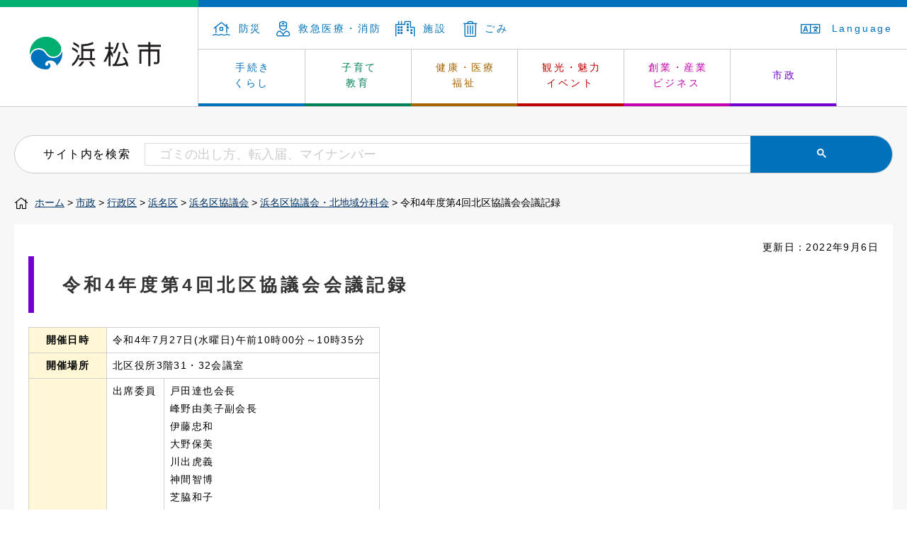

--- FILE ---
content_type: text/html
request_url: https://www.city.hamamatsu.shizuoka.jp/n-shinko/ward/kitaku/conference/kitaku/kita2901/040831kaigikiroku.html
body_size: 16256
content:
<!DOCTYPE html>
<html lang="ja">
<head>
<meta http-equiv="Content-Type" content="text/html; charset=utf-8" />
<meta http-equiv="Content-Style-Type" content="text/css" />
<meta http-equiv="Content-Script-Type" content="text/javascript" />

<title>令和4年度第4回北区協議会会議記録／浜松市</title>

<meta name="author" content="浜松市" />
<meta name="viewport" content="width=device-width, maximum-scale=3.0" />
<meta name="format-detection" content="telephone=no" />
<meta property="fb:app_id" content="1376246182597750" />
<meta property="og:title" content="令和4年度第4回北区協議会会議記録" />
<meta property="og:type" content="article" />
<meta property="og:description" content="" />
<meta property="og:url" content="https://www.city.hamamatsu.shizuoka.jp/n-shinko/ward/kitaku/conference/kitaku/kita2901/040831kaigikiroku.html" />
<meta property="og:site_name" content="浜松市公式ホームページ" />
<meta property="og:image" content="https://www.city.hamamatsu.shizuoka.jp/shared/images/ogp.png" />
<link href="/shared/rn/style/default.css" rel="stylesheet" type="text/css" media="all" />
<link href="/shared/rn/style/shared.css" rel="stylesheet" type="text/css" media="all" />
<link href="/shared/templates/free_rn/style/edit.css" rel="stylesheet" type="text/css" media="all" />
<link href="/shared/rn/style/smartphone.css" rel="stylesheet" type="text/css" media="only screen and (max-width : 480px)" id="tmp_smartphone_css" />
<link href="/shared/images/favicon/favicon.ico" rel="shortcut icon" type="image/vnd.microsoft.icon" />
<script src="/shared/rn/js/jquery.js"></script>
<script src="/shared/rn/js/gd.js"></script>
<script src="/shared/rn/js/setting_head.js"></script>
<script src="/shared/rn/js/ga.js"></script>
<script src="/shared/rn/js/snavi.js"></script>

<link href="/shared/rn/libs/fontawesome/css/all.css" rel="stylesheet" />

<script src="/shared/rn/libs/fontawesome/lib.js"></script>
</head>
<body class="format_free cate006">
<script type="text/javascript" src="/shared/rn/js/setting_body.js"></script>
<div id="tmp_wrapper">
<div id="tmp_wrapper2">
<noscript>
<p>このサイトではJavaScriptを使用したコンテンツ・機能を提供しています。JavaScriptを有効にするとご利用いただけます。</p>
</noscript>
<p><a href="#tmp_honbun" class="skip">本文へスキップします。</a></p>
<p><a href="#tmp_gcse_search_wrap" class="skip">サイト内検索へスキップします。</a></p>
<div id="tmp_header">
<div id="tmp_hlogo"><a href="/index.html">浜松市</a></div>
<div id="tmp_means">
<div id="tmp_means_primary">
<ul id="tmp_hnavi">
	<li class="tmp_hnavi"><a href="/bosai/bosai/index.html"><span class="fal fa-house-flood">&nbsp;</span>防災</a></li>
	<li class="tmp_hnavi"><a href="/kyu_kyu/index.html"><span class="fal fa-user-nurse">&nbsp;</span>救急医療・消防</a></li>
	<li class="tmp_hnavi"><a href="/shisetsu-annai/index.html"><span class="fal fa-city">&nbsp;</span>施設</a></li>
	<li class="tmp_hnavi"><a href="/ippai/gomi/index.html"><span class="fal fa-trash-alt">&nbsp;</span>ごみ</a></li>
</ul>
<ul id="tmp_hnavi2">
	<li id="tmp_ac"><a href="/foreign/index.html"><span class="fal fa-language">&nbsp;</span>Language </a></li>
</ul>
</div>
<div id="tmp_gnavi">
<ul>
	<li data-navi="tmp_snavi_01" id="tmp_glist1" class="tmp_glink"><a href="/kurashi-tetsuzuki/index.html">手続き<br />
	くらし</a></li>
	<li data-navi="tmp_snavi_02" id="tmp_glist2" class="tmp_glink"><a href="/kyoiku/index.html">子育て<br />
	教育</a></li>
	<li data-navi="tmp_snavi_03" id="tmp_glist3" class="tmp_glink"><a href="/kenko/index.html">健康・医療<br />
	福祉</a></li>
	<li data-navi="tmp_snavi_04" id="tmp_glist4" class="tmp_glink"><a href="/attraction/index.html">観光・魅力<br />
	イベント</a></li>
	<li data-navi="tmp_snavi_05" id="tmp_glist5" class="tmp_glink"><a href="/sangyo/index.html">創業・産業<br />
	ビジネス</a></li>
	<li data-navi="tmp_snavi_06" id="tmp_glist6" class="tmp_glink"><a href="/shise/index.html">市政</a></li>
</ul>
</div>
<ul id="tmp_hnavi_s">
	<li id="tmp_hnavi_s_menu"><a href="/index.html"><span class="fal fa-bars">&nbsp;</span></a></li>
	<li id="tmp_hnavi_s_sch"><a href="/search/result.html"><span class="fal fa-search">&nbsp;</span></a></li>
</ul>
</div>
<div id="tmp_snavi_wrap">
<div id="tmp_snavi_01" class="tmp_snavi_inner">
<div class="tmp_snavi">&nbsp;</div>
</div>
<div id="tmp_snavi_02" class="tmp_snavi_inner">
<div class="tmp_snavi">&nbsp;</div>
</div>
<div id="tmp_snavi_03" class="tmp_snavi_inner">
<div class="tmp_snavi">&nbsp;</div>
</div>
<div id="tmp_snavi_04" class="tmp_snavi_inner">
<div class="tmp_snavi">&nbsp;</div>
</div>
<div id="tmp_snavi_05" class="tmp_snavi_inner">
<div class="tmp_snavi">&nbsp;</div>
</div>
<div id="tmp_snavi_06" class="tmp_snavi_inner">
<div class="tmp_snavi">&nbsp;</div>
</div>
</div>
</div>
<div id="tmp_wrap_main" class="column_cnt">
<div id="tmp_main"> 

<div class="tmp_alert"><p class="tmp_alert_title">緊急情報</p></div>

<div id="tmp_gcse_search_wrap"> <span id="tmp_gcse_search_title">サイト内を検索</span>
<div id="tmp_gcse_search_inner"> 
 
<script async src="https://cse.google.com/cse.js?cx=004159546726129486960:arursou64f4"></script>
<div class="gcse-search"></div>
</div>
</div>
<div id="tmp_pankuzu"> <a href="/index.html">ホーム</a> &gt; <a href="/shise/index.html">市政</a> &gt; <a href="/shise/gyoseku/index.html">行政区</a> &gt; <a href="/ward/hamana/index.html">浜名区</a> &gt; <a href="/ward/hamana/conference/index.html">浜名区協議会</a> &gt; <a href="/n-shinko/ward/kitaku/conference/kitaku/kita_index.html">浜名区協議会・北地域分科会</a> &gt; 令和4年度第4回北区協議会会議記録 </div>
<div class="wrap_col_main">
<div class="col_main">
<p id="tmp_honbun" class="skip">ここから本文です。</p>
<div id="tmp_contents"> 



<p id="tmp_update">更新日：2022年9月6日</p>

<h1>令和4年度第4回北区協議会会議記録</h1>
<table border="1" class="datatable">
	<tbody>
		<tr>
			<th>
			<p>開催日時</p>
			</th>
			<td colspan="2">
			<p>令和4年7月27日(水曜日)午前10時00分～10時35分</p>
			</td>
		</tr>
		<tr>
			<th>
			<p>開催場所</p>
			</th>
			<td colspan="2">
			<p>北区役所3階31・32会議室</p>
			</td>
		</tr>
		<tr>
			<th rowspan="3">
			<p>出席状況</p>
			</th>
			<td nowrap="nowrap" valign="top">
			<p>出席委員</p>
			</td>
			<td>
			<p>戸田達也会長<br />
			峰野由美子副会長<br />
			伊藤忠和<br />
			大野保美<br />
			川出虎義</p>
			<p>神間智博</p>
			<p>芝脇和子<br />
			清水薫里<br />
			清水秀一</p>
			<p>鈴木利尚<br />
			立岩惠子</p>
			<p>辻村幸則</p>
			<p>冨永厚平</p>
			<p>成瀨隆徳</p>
			<p>野澤壽夫</p>
			<p>野末あけみ</p>
			<p>前原基二</p>
			<p>増田滋</p>
			<p>森島恵美子</p>
			<p>渡邊圭子</p>
			</td>
		</tr>
		<tr>
			<td>
			<p>欠席委員</p>
			</td>
			<td>
			<p>石原和代</p>
			<p>松井清</p>
			<p>木俣契一</p>
			<p>柴田俊秀</p>
			</td>
		</tr>
		<tr>
			<td>
			<p>職員</p>
			</td>
			<td>
			<p>石田義和北区長<br />
			堤信弘副区長兼北区区振興課長<br />
			安達行宏北区調整官</p>
			<p>岩嵜勇北消防所長<br />
			吉積慶子北区区民生活課長</p>
			<p>中井真澄北区まちづくり推進課長<br />
			藤野正彦北区社会福祉課長</p>
			<p>久米章史北区長寿保険課長<br />
			幸田昭彦北区健康づくり課長</p>
			<p>山内章弘引佐協働センター所長<br />
			長坂恵子三ヶ日協働センター所長</p>
			<p>鈴木親昌土木部北土木整備事務所副所長<br />
			石田潤司産業部農業振興課主幹</p>
			<p>奥山英洋産業部農地利用課副主幹</p>
			<p>太田利一財務部資産税課専門監<br />
			<br />
			峰野伸一朗北区区振興課長補佐<br />
			伊藤康光北区区振興課副主幹</p>
			<p>堤章浩北区区振興課主任<br />
			夏目紗帆北区区振興課主任</p>
			<p>森田樹北区区振興課</p>
			<p>太田正幸北区区振興課主任<br />
			吉田真由美北区区振興課</p>
			</td>
		</tr>
		<tr>
			<th>
			<p>傍聴者</p>
			</th>
			<td colspan="2">
			<p>1名(市議1名)</p>
			</td>
		</tr>
		<tr>
			<th>
			<p>議事内容</p>
			</th>
			<td colspan="2" valign="middle">
			<ol>
				<li>開会</li>
				<li>区長挨拶</li>
				<li>議事</li>
			</ol>
			<p>(1)協議事項</p>
			<p>ア令和4年度浜松市市民活動表彰について</p>
			<p>【区振興課】</p>
			<p>4.その他</p>
			<p>(1)地域の情報等について<br />
			(2)次回の開催について</p>
			<p>開催日時：令和4年8月31日（水曜日）10時00分から</p>
			<p>開催場所：北区役所3階31・32会議</p>
			<p>5.閉会</p>
			</td>
		</tr>
		<tr>
			<th nowrap="nowrap">
			<p>会議録作成者</p>
			</th>
			<td colspan="2">
			<p>北区役所区振興課伊藤</p>
			</td>
		</tr>
		<tr>
			<th>
			<p>記録の方法</p>
			</th>
			<td colspan="2">
			<p>発言者の要点記録<br />
			録音の有無：無</p>
			</td>
		</tr>
		<tr>
			<th>
			<p>会議録</p>
			</th>
			<td colspan="2">
			<p><a href="/n-shinko/ward/kitaku/conference/kitaku/kita2901/040727gijiyouten.html">議事要点</a></p>
			</td>
		</tr>
		<tr>
			<th>
			<p>会議録署名人</p>
			</th>
			<td colspan="2">
			<p>清水薫里、芝脇和子</p>
			</td>
		</tr>
	</tbody>
</table>
<p><a href="/n-shinko/ward/kitaku/conference/kitaku/kita_index.html">北区協議会のページ</a></p>




</div>
<div class="box_faq">
<div class="box_faq_ttl">
<p>このページのよくある質問</p>
</div>
<div class="box_faq_cnt"><script src="/shared/system/js/common/utility.js" type="text/javascript"></script>
<script src="/shared/system/js/faq/faq_prev.js" type="text/javascript"></script>
<script type="text/javascript">
<!--
document.write('<div id="tmp_faq_8341"><p>現在、情報はありません。</p></div>');
var faq = new faqPublish('006004000000',5);
faq.LoadData();
-->
</script>
<noscript><p><a href="/faq/shise/gyoseku/index.html">このページのよくある質問の一覧を見る</a></p></noscript>
<p><a href="/faq/index.html"><img alt="よくある質問の一覧を見る" width="180" height="25" src="/shared/images/main/faq/faq_btn.gif" /></a></p>
</div>
</div> 

<div id="tmp_inquiry">
<div id="tmp_inquiry_ttl">
<p>お問い合わせ</p>
</div>
<div id="tmp_inquiry_cnt"> 
<form method="post" action="https://www.city.hamamatsu.shizuoka.jp/cgi-bin/simple_faq/form.cgi">
<div class="inquiry_parts">
<p> 
浜松市役所浜名区北行政センター　（地域振興担当）</p>
<p>〒431-1395　浜松市浜名区細江町気賀305</p>
 
<p>電話番号：053-523-1168</p>
 
<p>ファクス番号：053-523-1907</p>
<p>
<input type="image" src="/shared/images/main/inquiry/inquiry_btn.gif" alt="お問い合わせフォーム" class="inquiry_btn" />
</p>
</div>
<p>
<input type="hidden" name="code" value="100180120" />
<input type="hidden" name="dept" value="9089:3694:9504:8591:8674:9089:8840:9172:5271:8176:8674:9587:10002:3777:8591:8010:9006:8010:9006:8010:9587:9504:9670:3777:9504:8591:8674:10085:9670:9172:8840:8010:3777:8757:9255" />
<input type="hidden" name="page" value="/n-shinko/ward/kitaku/conference/kitaku/kita2901/040831kaigikiroku.html" />
<input type="hidden" name="ENQ_RETURN_MAIL_SEND_FLG" value="0" />
<input type="hidden" name="publish_ssl_flg" value="1" />
</p>
</form>
 
 
</div>
</div>
 
<div id="tmp_feedback">
<div id="tmp_feedback_ttl">
<p>より良いウェブサイトにするためにみなさまのご意見をお聞かせください</p>
</div>
<div id="tmp_feedback_cnt">
<form id="feedback" method="post" action="/cgi-bin/feedback/feedback.cgi">
    <p><input type="hidden" name="page_id" value="146418" /> <input type="hidden" name="page_title" value="令和4年度第4回北区協議会会議記録" /> <input type="hidden" name="page_url" value="https://www.city.hamamatsu.shizuoka.jp/n-shinko/ward/kitaku/conference/kitaku/kita2901/040831kaigikiroku.html" /> <input type="hidden" name="item_cnt" value="2" /></p>
    <fieldset><legend>このページの情報は役に立ちましたか？</legend>
    <p><input id="que1_1" type="radio" name="item_1" value="役に立った" /> <label for="que1_1">1：役に立った</label></p>
    <p><input id="que1_2" type="radio" name="item_1" value="ふつう" /> <label for="que1_2">2：ふつう</label></p>
    <p><input id="que1_3" type="radio" name="item_1" value="役に立たなかった" /> <label for="que1_3">3：役に立たなかった</label></p>
    <p><input type="hidden" name="label_1" value="質問：このページの情報は役に立ちましたか？" /> <input type="hidden" name="nes_1" value="0" /> <input type="hidden" name="img_1" /> <input type="hidden" name="img_alt_1" /> <input type="hidden" name="mail_1" value="0" /> </p>
    </fieldset> <fieldset><legend>このページの情報は見つけやすかったですか？</legend>
    <p><input id="que2_1" type="radio" name="item_2" value="見つけやすかった" /> <label for="que2_1">1：見つけやすかった</label></p>
    <p><input id="que2_2" type="radio" name="item_2" value="ふつう" /> <label for="que2_2">2：ふつう</label></p>
    <p><input id="que2_3" type="radio" name="item_2" value="見つけにくかった" /> <label for="que2_3">3：見つけにくかった</label></p>
    <p><input type="hidden" name="label_2" value="質問：このページの情報は見つけやすかったですか？" /> <input type="hidden" name="nes_2" value="0" /> <input type="hidden" name="img_2" /> <input type="hidden" name="img_alt_2" /> <input type="hidden" name="mail_2" value="0" /> </p>
    </fieldset>
    <p class="submit"><input type="submit" value="送信" /></p>
</form>
</div>
</div> 
 
</div>
</div>
</div>
</div>
</div>
<div id="tmp_wrap_footer">
<div id="tmp_footer">
<div id="tmp_footer_inner">
<div id="tmp_footer_logo">
<div id="tmp_footer_logoImg"><img alt="浜松市" height="48" src="/shared/rn/images/hlogo.svg" width="180" /></div>
<div id="tmp_footer_address">
<p>浜松市役所</p>
<address>〒430-8652　浜松市中央区元城町103-2</address>
</div>
</div>
<div id="tmp_footer_info">
<div id="tmp_footer_hours">
<p class="tmp_footer_infoTitle">開庁時間</p>
<p class="tmp_footer_infoText">月曜～金曜　8時30分～17時15分<br />
（土日祝日、年末年始を除く）<br />
※一部、開庁時間が異なる組織、施設があります。</p>
<p class="tmp_footer_infoText">担当課がわからないときは市民コールセンターへ　<br />
電話番号：053-457-2111（受付時間／8時30分～17時15分）</p>
</div>
<div id="tmp_footer_access">
<p class="tmp_footer_infoTitle">アクセス</p>
<ul id="tmp_footer_accessList">
	<li><a href="/maps/cityhall.html">浜松市役所</a></li>
	<li><a href="/maps/c-ward.html">中央区役所</a></li>
	<li><a href="/maps/hk-ward.html">浜名区役所	</a></li>
	<li><a href="/maps/t-ward.html">天竜区役所</a></li>
	<li><a href="/maps/h-ward.html">東行政センター</a></li>
	<li><a href="/maps/n-ward.html">西行政センター</a></li>
	<li><a href="/maps/m-ward.html">南行政センター</a></li>
	<li><a href="/maps/k-ward.html">北行政センター</a></li>
</ul>
</div>
</div>
</div>
</div>
<div id="tmp_fnavi">
<div id="tmp_fnavi_inner">
<ul id="tmp_fnavi_list">
	<li><a href="/policy/index.html">サイトポリシー</a></li>
	<li><a href="/tsukaikata/index.html">サイトの使い方</a></li>
	<li><a href="/privacy/index.html">個人情報の取り扱い・情報公開制度</a></li>
	<li class="last"><a href="/accessibility/index.html">ウェブアクセシビリティ方針</a></li>
</ul>
</div>
</div>
<div id="tmp_copyright">
<div id="tmp_copyright_inner">
<p>浜松市　法人番号　3000020221309</p>
<small lang="en" xml:lang="en">Copyright &copy; Hamamatsu City. All Rights Reserved. </small></div>
</div>
</div>
 
</div>
<script type="text/javascript" src="/shared/rn/js/dropdownmenu.js"></script>
<script type="text/javascript" src="/shared/rn/js/setting_onload.js"></script>
</body>
</html>


--- FILE ---
content_type: application/javascript
request_url: https://www.city.hamamatsu.shizuoka.jp/shared/rn/js/snavi.js
body_size: 1246
content:
jQuery.noConflict();

(function ($) {
  $(function () {

    const gNavi = $('#tmp_gnavi ul');
    const gLink = $('.tmp_glink');
    const navWrap = $('#tmp_snavi_wrap');
    const navInner = $('.tmp_snavi_inner');

    function navToggle(e, self) {
      if (e == true) {
        $(gLink).removeClass('active');
        $(navWrap).removeClass("is-active");
        $(navInner).removeClass('is-active');
        $(self).addClass("active");
        let activeNavi = "#" + $(self).attr("data-navi");
        $(activeNavi).addClass("is-active");
        $(navWrap).addClass("is-active");
      } else {
        $(gLink).removeClass('active');
        $(navWrap).removeClass("is-active");
        $(navInner).removeClass('is-active');
      }
    }

    $(gLink).mouseenter(
      function () {
        let self = this;
        navToggle(true, self);
      }
    )
    $(gNavi).mouseleave(
      function () {
        let hovering = false;
        $(":hover").each(function () {
          if ($(this).attr("class") == "tmp_snavi") {
            hovering = true;
          }
        })
        if (!hovering) {
          navToggle(false);
        }
      }
    )
    $(navInner).mouseleave(
      function () {
        navToggle(false, self);
      }
    )

    $('#tmp_wrapper').on('click',
      function () {
        navToggle(false)
      }
    )
  });
})(jQuery);
